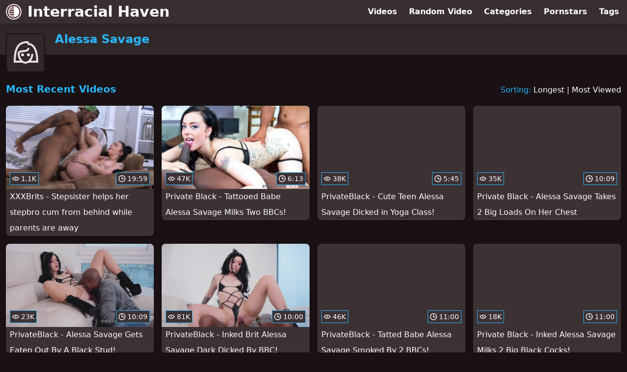

--- FILE ---
content_type: text/html; charset=utf-8
request_url: https://www.interracialhaven.com/pornstar/alessa-savage
body_size: 6745
content:
<!DOCTYPE html>
<html lang="en">
  <head>
    <title>Most Recent Alessa Savage Interracial Videos - Interracial Haven</title>

    <meta charset="utf-8">
<meta name="viewport" content="width=device-width, initial-scale=1.0">

<link rel="preconnect" href="https://di.phncdn.com"><link rel="preconnect" href="https://ei.phncdn.com">
<link rel="dns-prefetch" href="https://di.phncdn.com"><link rel="dns-prefetch" href="https://ei.phncdn.com">

<link rel="canonical" href="https://www.interracialhaven.com/pornstar/alessa-savage">





<meta name="description" content="Discover and Watch Alessa Savage Interracial Videos at Interracial Haven">
<meta name="theme-color" content="#2ab6fc">
    <link rel="apple-touch-icon" sizes="180x180" href="/apple-touch-icon.png">
<link rel="apple-touch-icon" sizes="192x192" href="/images/logo/192x192-adeb5d2611f890ff531a80570dcd7b87.png?vsn=d">
<link rel="icon" href="/favicon.ico" type="image/x-icon">
<link rel="manifest" href="/manifest.json" crossorigin="use-credentials">
<link rel="stylesheet" href="/css/app-0c0bf43dfdb755a3b962c41eb107f351.css?vsn=d">
<script src="/js/app-551b55ef96bd022845fe1d5eddd09b41.js?vsn=d" defer>
</script>
    
    <script type="application/ld+json">
  {"@context":"http://schema.org","@type":"WebSite","url":"https://www.interracialhaven.com/"}
</script>


  <script type="application/ld+json">
    {"@context":"https://schema.org/","@type":"WebPage","name":"Most Recent Alessa Savage Interracial Videos - Interracial Haven","speakable":{"@type":"SpeakableSpecification","xpath":["/html/head/title","/html/head/meta[@name='description']/@content"]},"url":"https://www.interracialhaven.com/pornstar/alessa-savage"}
  </script>

  <script type="application/ld+json">
    {"@context":"https://schema.org","@type":"BreadcrumbList","itemListElement":[{"@type":"ListItem","item":"https://www.interracialhaven.com/pornstars","name":"Pornstars","position":1},{"@type":"ListItem","name":"Alessa Savage","position":2}]}
  </script>

  
  
  

    
  </head>
  <body>
    <svg style="display: none">
  <symbol id="icon-clock" viewBox="0 0 20 20">
  <path fill="currentColor" fill-rule="evenodd" d="M18 10c0-4.411-3.589-8-8-8s-8 3.589-8 8 3.589 8 8 8 8-3.589 8-8m2 0c0 5.523-4.477 10-10 10S0 15.523 0 10 4.477 0 10 0s10 4.477 10 10m-4 1a1 1 0 0 1-1 1h-4a2 2 0 0 1-2-2V5a1 1 0 0 1 2 0v4c0 .55.45 1 1 1h3a1 1 0 0 1 1 1"/>
</symbol>
<symbol id="icon-eye" viewBox="0 -4 20 20">
  <path fill="currentColor" fill-rule="evenodd" d="M12 6c0 1.148-.895 2.077-2 2.077S8 7.147 8 6c0-1.148.895-2.077 2-2.077s2 .93 2 2.077m-2 3.923C7.011 9.924 4.195 8.447 2.399 6 4.195 3.554 7.011 2.076 10 2.076s5.805 1.478 7.601 3.925C15.805 8.447 12.989 9.924 10 9.924M10 0C5.724 0 1.999 2.417 0 6c1.999 3.584 5.724 6 10 6s8.001-2.416 10-6c-1.999-3.583-5.724-6-10-6"/>
</symbol>
<symbol id="icon-user-female" viewBox="0 0 32 32">
  <circle cx="13" cy="18" r="1" fill="currentColor" stroke="currentColor"/>
  <circle cx="19" cy="18" r="1" fill="currentColor" stroke="currentColor"/>
  <path fill="none" stroke="currentColor" stroke-miterlimit="10" stroke-width="2" d="M19.077 25H28c0-15.992-6.203-18-8.75-18l-1.125-2C11.727 5 5 7.01 5 25h8.025"/>
  <path fill="none" stroke="currentColor" stroke-miterlimit="10" stroke-width="2" d="M19 11c0 5.409-10 1.091-10 6 0 3.909 2.855 9 7 9s7-5.071 7-9"/>
</symbol>
<symbol id="icon-user-male" viewBox="0 0 32 32">
  <path fill="none" stroke="currentColor" stroke-miterlimit="10" stroke-width="2" d="M8.007 15.273A1.993 1.993 0 0 0 7 17c0 1.049.811 1.9 1.838 1.984.759 2.469 1.872 5.226 2.636 6.034 2.499 2.644 6.552 2.644 9.051 0 .764-.808 1.877-3.565 2.636-6.034A1.994 1.994 0 0 0 25 17c0-.741-.401-1.381-1-1.727V14c0-5.342-2.453-7-5-7l-1-2C10.978 5 8 8.261 8 14l.007 1.273z"/>
  <circle cx="13" cy="17" r="1" fill="currentColor" stroke="currentColor"/>
  <circle cx="19" cy="17" r="1" fill="currentColor" stroke="currentColor"/>
  <path fill="none" stroke="currentColor" stroke-miterlimit="10" stroke-width="2" d="M19 7c2.966 5.924-6.958.783-7 6"/>
</symbol>
<symbol id="icon-user-neutral" viewBox="0 0 32 32">
  <circle cx="16" cy="12" r="6" fill="none" stroke="currentColor" stroke-miterlimit="10" stroke-width="2"/>
  <path fill="none" stroke="currentColor" stroke-miterlimit="10" stroke-width="2" d="M7 27c0-4.971 4.029-9 9-9s9 4.029 9 9"/>
</symbol>

</svg>

<header>
  <div class="bg-surface-container-highest/95 fixed flex justify-center shadow-lg top-0 w-full z-10">
  <div class="flex flex-col justify-between w-full md:flex-row md:mx-auto md:max-w-grid-3 lg:max-w-grid-4 2xl:max-w-grid-5">
    <input type="checkbox" id="header-mainnav-state" name="header-mainnav-state" class="peer" style="display: none">

    <div class="flex group/wrapper h-[48px] max-w-grid-1 mx-auto w-full xs:max-w-grid-2 md:max-w-none md:mx-0 md:w-auto">
      <a class="flex font-bold group/title items-center leading-10 pl-3 text-xl xs:text-2xl md:!text-3xl hover:text-highlight-secondary" href="/">
        <svg class="inline-block fill-on-surface h-8 mr-3 stroke-highlight-secondary w-8 group-hover/title:fill-highlight-secondary" version="1.1" xmlns="http://www.w3.org/2000/svg" xmlns:xlink="http://www.w3.org/1999/xlink" preserveAspectRatio="xMidYMid meet" viewBox="0 0 640 640">
  <path fill-opacity="1" opacity="1" stroke-width="4" stroke-opacity="1" d="M544.84 95.16C602.39 152.72 638 232.22 638 320C638 407.83 602.39 487.33 544.84 544.84C487.28 602.39 407.78 638 320 638C232.22 638 152.67 602.39 95.16 544.84C37.61 487.33 2 407.83 2 320C2 232.17 37.61 152.67 95.16 95.16C152.72 37.66 232.17 2 320 2C407.83 2 487.33 37.61 544.84 95.16ZM331.9 455.24L331.9 410.47C220.91 410.47 159.25 410.47 146.92 410.47C155.46 426.83 166.28 441.84 178.91 455.24C199.31 455.24 250.31 455.24 331.9 455.24ZM213.33 484.69C247.23 507.78 288.27 521.29 331.85 521.29C331.85 518.85 331.85 506.65 331.85 484.69C260.74 484.69 221.23 484.69 213.33 484.69ZM331.9 381.02L331.9 336.25C207.93 336.25 139.06 336.25 125.29 336.25C126.58 351.78 129.69 366.74 134.45 381.02C160.78 381.02 226.59 381.02 331.9 381.02ZM331.9 306.8L331.9 262.13C212.75 262.13 146.55 262.13 133.31 262.13C128.91 276.47 126.12 291.43 125.08 306.8C152.66 306.8 221.6 306.8 331.9 306.8ZM331.85 232.48L331.85 187.81C237.85 187.81 185.63 187.81 175.18 187.81C163.33 201.32 153.18 216.33 145.16 232.48C170.05 232.48 232.28 232.48 331.85 232.48ZM196.97 124.51C233.15 101.12 274.19 89.42 320 89.42C351.78 89.42 381.28 95.06 408.51 106.29C412.96 108.16 417.3 110.12 421.6 112.24C530.4 166.18 579.2 298.62 533.71 408.45C531.84 412.91 529.88 417.25 527.76 421.55C489.09 499.6 407.78 550.48 320.05 550.48C288.27 550.48 258.77 544.84 231.55 533.6C227.09 531.74 222.75 529.77 218.45 527.65C140.4 489.04 89.42 407.73 89.42 320C89.42 289.51 94.65 259.7 106.29 231.49C108.16 227.04 110.12 222.7 112.24 218.4C127.36 188.02 150.03 160.95 176.42 139.47C183.1 134.03 189.98 129.01 196.97 124.51ZM331.9 158.41C331.9 133.2 331.9 119.19 331.9 116.38C285.53 116.38 242.05 132.07 207.01 158.41C223.66 158.41 265.3 158.41 331.9 158.41ZM320 40.04C242.67 40.04 172.7 71.36 122.03 122.03C71.41 172.7 40.04 242.67 40.04 320C40.04 397.33 71.36 467.3 122.03 517.97C172.7 568.64 242.67 599.96 320 599.96C397.33 599.96 467.3 568.64 517.97 517.97C568.64 467.3 599.96 397.33 599.96 320C599.96 242.67 568.59 172.7 517.97 122.03C467.3 71.41 397.33 40.04 320 40.04Z"></path>
</svg>
        Interracial Haven
      </a>

      <label class="font-bold leading-relaxed ml-auto px-3 text-3xl md:hidden peer-checked:group-[]/wrapper:text-highlight-secondary" for="header-mainnav-state">
        ☰
      </label>
    </div>

    <nav class="bg-surface-container-highest/95 border-surface-container-high border-t-2 flex-wrap hidden max-w-grid-1 mx-auto shadow-lg w-full px-1 xs:max-w-grid-2 md:bg-inherit md:border-t-0 md:flex md:mx-0 md:max-w-none md:shadow-none md:w-auto peer-checked:flex">
      <div class="group">
        <a class="block font-bold leading-8 px-2 md:leading-12 lg:px-3 group-hover:text-highlight-secondary" href="/videos">
          Videos
        </a>
      </div>

      <div class="group">
        <span class="block font-bold leading-8 px-2 md:leading-12 lg:px-3 group-hover:text-highlight-secondary" data-href="L3ZpZGVvL3JhbmRvbQ==">
          Random Video
        </span>
      </div>

      <div class="basis-full w-0 sm:hidden"></div>

      <div class="group" data-flyout="categories">
        <a class="block font-bold leading-8 px-2 md:leading-12 lg:px-3 group-hover:text-highlight-secondary" href="/categories">
          Categories
        </a>
        
      </div>

      <div class="group" data-flyout="pornstars">
        <a class="block font-bold leading-8 px-2 md:leading-12 lg:px-3 group-hover:text-highlight-secondary" href="/pornstars">
          Pornstars
        </a>
        
      </div>

      <div class="group" data-flyout="tags">
        <a class="block font-bold leading-8 px-2 md:leading-12 lg:px-3 group-hover:text-highlight-secondary" href="/tags">
          Tags
        </a>
        
      </div>
    </nav>
  </div>
</div>
  <div class="bg-surface-container-high min-h-16 pt-4 md:mb-10">
  <div class="max-w-grid mx-auto pl-20 relative md:pl-28">
    <div class="absolute bg-surface-container-high border-2 border-background h-12 left-3 p-1.5 rounded-lg w-12 -top-2 md:h-20 md:top-1 md:w-20">
      <svg class="h-full w-full">
  <use href="#icon-user-female"></use>
</svg>
    </div>
    <a href="/pornstar/alessa-savage">
      <h1 class="font-bold text-2xl text-highlight-primary">Alessa Savage</h1>
    </a>
  </div>
</div>
</header>

<main>
  <section class="align-center flex flex-wrap justify-between">
  <h2 class="font-bold text-highlight-primary text-xl w-full lg:w-auto">Most Recent Videos</h2>

  <div class="mt-3 lg:mt-auto">
    <span class="text-highlight-primary">Sorting:</span>
    <a href="/pornstar/alessa-savage?sort=longest">Longest</a> | <a href="/pornstar/alessa-savage?sort=most_viewed">Most Viewed</a>
  </div>

  <div class="flex flex-wrap grow justify-center mt-3 -mx-2 w-full">
    <div class="max-w-grid-1 p-2 w-grid">
      <a class="bg-surface-container-highest block rounded-lg shadow-md hover:bg-highlight-primary hover:text-inverse-on-surface" href="/video/pornhub/64b58bea9d30a/xxxbrits-stepsister-helps-her-stepbro-cum-from-behind-while-parents-are-away" title="XXXBrits - Stepsister helps her stepbro cum from behind while parents are away">
  <div class="overflow-hidden pt-[56.25%] relative rounded-t-lg w-full">
    <img class="absolute contain-intrinsic-320-180 content-auto left-0 top-0 w-full hover:scale-105" src="data:image/svg+xml,%3Csvg%20xmlns='http://www.w3.org/2000/svg'%20viewBox='0%200%2016%209'%3E%3C/svg%3E" data-lazy-src="https://di.phncdn.com/videos/202307/17/435671341/original/(m=eaAaGwObaaamqv)(mh=yvsT2DMHZ9KDyZqU)12.jpg" alt="XXXBrits - Stepsister helps her stepbro cum from behind while parents are away">

    <div class="absolute bg-surface-container-highest bg-opacity-70 border border-highlight-primary bottom-2 font-sans leading-4 left-2 p-1 text-nowrap text-on-surface text-sm">
      <svg class="h-3.5 inline-block -mt-0.5 w-3.5">
  <use href="#icon-eye"></use>
</svg>
      1.1K
    </div>

    <div class="absolute bg-surface-container-highest bg-opacity-70 border border-highlight-primary bottom-2 font-sans leading-4 p-1 right-2 text-nowrap text-on-surface text-sm">
      <svg class="h-3.5 inline-block -mt-0.5 w-3.5">
  <use href="#icon-clock"></use>
</svg>
      19:59
    </div>
  </div>

  <div class="leading-loose overflow-hidden px-2 text-ellipsis text-nowrap">
    XXXBrits - Stepsister helps her stepbro cum from behind while parents are away
  </div>
</a>
    </div><div class="max-w-grid-1 p-2 w-grid">
      <a class="bg-surface-container-highest block rounded-lg shadow-md hover:bg-highlight-primary hover:text-inverse-on-surface" href="/video/pornhub/ph635c27bd9948d/private-black-tattooed-babe-alessa-savage-milks-two-bbcs" title="Private Black - Tattooed Babe Alessa Savage Milks Two BBCs!">
  <div class="overflow-hidden pt-[56.25%] relative rounded-t-lg w-full">
    <img class="absolute contain-intrinsic-320-180 content-auto left-0 top-0 w-full hover:scale-105" src="data:image/svg+xml,%3Csvg%20xmlns='http://www.w3.org/2000/svg'%20viewBox='0%200%2016%209'%3E%3C/svg%3E" data-lazy-src="https://di.phncdn.com/videos/202210/28/418438881/original/(m=eaAaGwObaaamqv)(mh=BUvkFmKZYEiZLrUg)16.jpg" alt="Private Black - Tattooed Babe Alessa Savage Milks Two BBCs!">

    <div class="absolute bg-surface-container-highest bg-opacity-70 border border-highlight-primary bottom-2 font-sans leading-4 left-2 p-1 text-nowrap text-on-surface text-sm">
      <svg class="h-3.5 inline-block -mt-0.5 w-3.5">
  <use href="#icon-eye"></use>
</svg>
      47K
    </div>

    <div class="absolute bg-surface-container-highest bg-opacity-70 border border-highlight-primary bottom-2 font-sans leading-4 p-1 right-2 text-nowrap text-on-surface text-sm">
      <svg class="h-3.5 inline-block -mt-0.5 w-3.5">
  <use href="#icon-clock"></use>
</svg>
      6:13
    </div>
  </div>

  <div class="leading-loose overflow-hidden px-2 text-ellipsis text-nowrap">
    Private Black - Tattooed Babe Alessa Savage Milks Two BBCs!
  </div>
</a>
    </div><div class="max-w-grid-1 p-2 w-grid">
      <a class="bg-surface-container-highest block rounded-lg shadow-md hover:bg-highlight-primary hover:text-inverse-on-surface" href="/video/pornhub/ph62c65b7e5ea5e/privateblack-cute-teen-alessa-savage-dicked-in-yoga-class" title="PrivateBlack - Cute Teen Alessa Savage Dicked in Yoga Class!">
  <div class="overflow-hidden pt-[56.25%] relative rounded-t-lg w-full">
    <img class="absolute contain-intrinsic-320-180 content-auto left-0 top-0 w-full hover:scale-105" src="data:image/svg+xml,%3Csvg%20xmlns='http://www.w3.org/2000/svg'%20viewBox='0%200%2016%209'%3E%3C/svg%3E" data-lazy-src="https://ei.phncdn.com/videos/202207/07/411284101/original/(m=eaAaGwObaaamqv)(mh=NfMmknCB5094Wh3J)16.jpg" alt="PrivateBlack - Cute Teen Alessa Savage Dicked in Yoga Class!">

    <div class="absolute bg-surface-container-highest bg-opacity-70 border border-highlight-primary bottom-2 font-sans leading-4 left-2 p-1 text-nowrap text-on-surface text-sm">
      <svg class="h-3.5 inline-block -mt-0.5 w-3.5">
  <use href="#icon-eye"></use>
</svg>
      38K
    </div>

    <div class="absolute bg-surface-container-highest bg-opacity-70 border border-highlight-primary bottom-2 font-sans leading-4 p-1 right-2 text-nowrap text-on-surface text-sm">
      <svg class="h-3.5 inline-block -mt-0.5 w-3.5">
  <use href="#icon-clock"></use>
</svg>
      5:45
    </div>
  </div>

  <div class="leading-loose overflow-hidden px-2 text-ellipsis text-nowrap">
    PrivateBlack - Cute Teen Alessa Savage Dicked in Yoga Class!
  </div>
</a>
    </div><div class="max-w-grid-1 p-2 w-grid">
      <a class="bg-surface-container-highest block rounded-lg shadow-md hover:bg-highlight-primary hover:text-inverse-on-surface" href="/video/pornhub/ph60d641b3f2bbb/private-black-alessa-savage-takes-2-big-loads-on-her-chest" title="Private Black - Alessa Savage Takes 2 Big Loads On Her Chest">
  <div class="overflow-hidden pt-[56.25%] relative rounded-t-lg w-full">
    <img class="absolute contain-intrinsic-320-180 content-auto left-0 top-0 w-full hover:scale-105" src="data:image/svg+xml,%3Csvg%20xmlns='http://www.w3.org/2000/svg'%20viewBox='0%200%2016%209'%3E%3C/svg%3E" data-lazy-src="https://ei.phncdn.com/videos/202106/25/390201571/original/(m=eaAaGwObaaamqv)(mh=8wBPw01CHgQq1lP9)14.jpg" alt="Private Black - Alessa Savage Takes 2 Big Loads On Her Chest">

    <div class="absolute bg-surface-container-highest bg-opacity-70 border border-highlight-primary bottom-2 font-sans leading-4 left-2 p-1 text-nowrap text-on-surface text-sm">
      <svg class="h-3.5 inline-block -mt-0.5 w-3.5">
  <use href="#icon-eye"></use>
</svg>
      35K
    </div>

    <div class="absolute bg-surface-container-highest bg-opacity-70 border border-highlight-primary bottom-2 font-sans leading-4 p-1 right-2 text-nowrap text-on-surface text-sm">
      <svg class="h-3.5 inline-block -mt-0.5 w-3.5">
  <use href="#icon-clock"></use>
</svg>
      10:09
    </div>
  </div>

  <div class="leading-loose overflow-hidden px-2 text-ellipsis text-nowrap">
    Private Black - Alessa Savage Takes 2 Big Loads On Her Chest
  </div>
</a>
    </div><div class="max-w-grid-1 p-2 w-grid">
      <a class="bg-surface-container-highest block rounded-lg shadow-md hover:bg-highlight-primary hover:text-inverse-on-surface" href="/video/pornhub/ph6079e3fd06076/privateblack-alessa-savage-gets-eaten-out-by-a-black-stud" title="PrivateBlack - Alessa Savage Gets Eaten Out By A Black Stud!">
  <div class="overflow-hidden pt-[56.25%] relative rounded-t-lg w-full">
    <img class="absolute contain-intrinsic-320-180 content-auto left-0 top-0 w-full hover:scale-105" src="data:image/svg+xml,%3Csvg%20xmlns='http://www.w3.org/2000/svg'%20viewBox='0%200%2016%209'%3E%3C/svg%3E" data-lazy-src="https://ei.phncdn.com/videos/202104/16/386705601/original/(m=eaAaGwObaaamqv)(mh=mbJZyniO3FKLXrdw)9.jpg" alt="PrivateBlack - Alessa Savage Gets Eaten Out By A Black Stud!">

    <div class="absolute bg-surface-container-highest bg-opacity-70 border border-highlight-primary bottom-2 font-sans leading-4 left-2 p-1 text-nowrap text-on-surface text-sm">
      <svg class="h-3.5 inline-block -mt-0.5 w-3.5">
  <use href="#icon-eye"></use>
</svg>
      23K
    </div>

    <div class="absolute bg-surface-container-highest bg-opacity-70 border border-highlight-primary bottom-2 font-sans leading-4 p-1 right-2 text-nowrap text-on-surface text-sm">
      <svg class="h-3.5 inline-block -mt-0.5 w-3.5">
  <use href="#icon-clock"></use>
</svg>
      10:09
    </div>
  </div>

  <div class="leading-loose overflow-hidden px-2 text-ellipsis text-nowrap">
    PrivateBlack - Alessa Savage Gets Eaten Out By A Black Stud!
  </div>
</a>
    </div><div class="max-w-grid-1 p-2 w-grid">
      <a class="bg-surface-container-highest block rounded-lg shadow-md hover:bg-highlight-primary hover:text-inverse-on-surface" href="/video/pornhub/ph5ea784ed88e17/privateblack-inked-brit-alessa-savage-dark-dicked-by-bbc" title="PrivateBlack - Inked Brit Alessa Savage Dark Dicked By BBC!">
  <div class="overflow-hidden pt-[56.25%] relative rounded-t-lg w-full">
    <img class="absolute contain-intrinsic-320-180 content-auto left-0 top-0 w-full hover:scale-105" src="data:image/svg+xml,%3Csvg%20xmlns='http://www.w3.org/2000/svg'%20viewBox='0%200%2016%209'%3E%3C/svg%3E" data-lazy-src="https://ei.phncdn.com/videos/202004/28/308089981/original/(m=eaAaGwObaaamqv)(mh=Aj9XHmC02MNrHHC9)12.jpg" alt="PrivateBlack - Inked Brit Alessa Savage Dark Dicked By BBC!">

    <div class="absolute bg-surface-container-highest bg-opacity-70 border border-highlight-primary bottom-2 font-sans leading-4 left-2 p-1 text-nowrap text-on-surface text-sm">
      <svg class="h-3.5 inline-block -mt-0.5 w-3.5">
  <use href="#icon-eye"></use>
</svg>
      81K
    </div>

    <div class="absolute bg-surface-container-highest bg-opacity-70 border border-highlight-primary bottom-2 font-sans leading-4 p-1 right-2 text-nowrap text-on-surface text-sm">
      <svg class="h-3.5 inline-block -mt-0.5 w-3.5">
  <use href="#icon-clock"></use>
</svg>
      10:00
    </div>
  </div>

  <div class="leading-loose overflow-hidden px-2 text-ellipsis text-nowrap">
    PrivateBlack - Inked Brit Alessa Savage Dark Dicked By BBC!
  </div>
</a>
    </div><div class="max-w-grid-1 p-2 w-grid">
      <a class="bg-surface-container-highest block rounded-lg shadow-md hover:bg-highlight-primary hover:text-inverse-on-surface" href="/video/pornhub/ph5f3ef23d45c59/privateblack-tatted-babe-alessa-savage-smoked-by-2-bbcs" title="PrivateBlack - Tatted Babe Alessa Savage Smoked By 2 BBCs!">
  <div class="overflow-hidden pt-[56.25%] relative rounded-t-lg w-full">
    <img class="absolute contain-intrinsic-320-180 content-auto left-0 top-0 w-full hover:scale-105" src="data:image/svg+xml,%3Csvg%20xmlns='http://www.w3.org/2000/svg'%20viewBox='0%200%2016%209'%3E%3C/svg%3E" data-lazy-src="https://ei.phncdn.com/videos/202008/20/344333661/original/(m=eaAaGwObaaamqv)(mh=OWRMUggm_asg7VyT)9.jpg" alt="PrivateBlack - Tatted Babe Alessa Savage Smoked By 2 BBCs!">

    <div class="absolute bg-surface-container-highest bg-opacity-70 border border-highlight-primary bottom-2 font-sans leading-4 left-2 p-1 text-nowrap text-on-surface text-sm">
      <svg class="h-3.5 inline-block -mt-0.5 w-3.5">
  <use href="#icon-eye"></use>
</svg>
      46K
    </div>

    <div class="absolute bg-surface-container-highest bg-opacity-70 border border-highlight-primary bottom-2 font-sans leading-4 p-1 right-2 text-nowrap text-on-surface text-sm">
      <svg class="h-3.5 inline-block -mt-0.5 w-3.5">
  <use href="#icon-clock"></use>
</svg>
      11:00
    </div>
  </div>

  <div class="leading-loose overflow-hidden px-2 text-ellipsis text-nowrap">
    PrivateBlack - Tatted Babe Alessa Savage Smoked By 2 BBCs!
  </div>
</a>
    </div><div class="max-w-grid-1 p-2 w-grid">
      <a class="bg-surface-container-highest block rounded-lg shadow-md hover:bg-highlight-primary hover:text-inverse-on-surface" href="/video/pornhub/ph5ef516c508390/private-black-inked-alessa-savage-milks-2-big-black-cocks" title="Private Black - Inked Alessa Savage Milks 2 Big Black Cocks!">
  <div class="overflow-hidden pt-[56.25%] relative rounded-t-lg w-full">
    <img class="absolute contain-intrinsic-320-180 content-auto left-0 top-0 w-full hover:scale-105" src="data:image/svg+xml,%3Csvg%20xmlns='http://www.w3.org/2000/svg'%20viewBox='0%200%2016%209'%3E%3C/svg%3E" data-lazy-src="https://ei.phncdn.com/videos/202006/25/327020722/original/(m=eaAaGwObaaamqv)(mh=8AEYAvyzeb7qNpN_)11.jpg" alt="Private Black - Inked Alessa Savage Milks 2 Big Black Cocks!">

    <div class="absolute bg-surface-container-highest bg-opacity-70 border border-highlight-primary bottom-2 font-sans leading-4 left-2 p-1 text-nowrap text-on-surface text-sm">
      <svg class="h-3.5 inline-block -mt-0.5 w-3.5">
  <use href="#icon-eye"></use>
</svg>
      18K
    </div>

    <div class="absolute bg-surface-container-highest bg-opacity-70 border border-highlight-primary bottom-2 font-sans leading-4 p-1 right-2 text-nowrap text-on-surface text-sm">
      <svg class="h-3.5 inline-block -mt-0.5 w-3.5">
  <use href="#icon-clock"></use>
</svg>
      11:00
    </div>
  </div>

  <div class="leading-loose overflow-hidden px-2 text-ellipsis text-nowrap">
    Private Black - Inked Alessa Savage Milks 2 Big Black Cocks!
  </div>
</a>
    </div><div class="max-w-grid-1 p-2 w-grid">
      <a class="bg-surface-container-highest block rounded-lg shadow-md hover:bg-highlight-primary hover:text-inverse-on-surface" href="/video/pornhub/ph5d5c33857f585/private-black-tattooed-babe-alessa-savage-plowed-by-2-bbcs" title="Private Black - Tattooed Babe Alessa Savage Plowed By 2 BBCs">
  <div class="overflow-hidden pt-[56.25%] relative rounded-t-lg w-full">
    <img class="absolute contain-intrinsic-320-180 content-auto left-0 top-0 w-full hover:scale-105" src="data:image/svg+xml,%3Csvg%20xmlns='http://www.w3.org/2000/svg'%20viewBox='0%200%2016%209'%3E%3C/svg%3E" data-lazy-src="https://ei.phncdn.com/videos/201908/20/242989391/original/(m=eaAaGwObaaamqv)(mh=gP1mga1ntMMXXUiy)10.jpg" alt="Private Black - Tattooed Babe Alessa Savage Plowed By 2 BBCs">

    <div class="absolute bg-surface-container-highest bg-opacity-70 border border-highlight-primary bottom-2 font-sans leading-4 left-2 p-1 text-nowrap text-on-surface text-sm">
      <svg class="h-3.5 inline-block -mt-0.5 w-3.5">
  <use href="#icon-eye"></use>
</svg>
      12K
    </div>

    <div class="absolute bg-surface-container-highest bg-opacity-70 border border-highlight-primary bottom-2 font-sans leading-4 p-1 right-2 text-nowrap text-on-surface text-sm">
      <svg class="h-3.5 inline-block -mt-0.5 w-3.5">
  <use href="#icon-clock"></use>
</svg>
      10:24
    </div>
  </div>

  <div class="leading-loose overflow-hidden px-2 text-ellipsis text-nowrap">
    Private Black - Tattooed Babe Alessa Savage Plowed By 2 BBCs
  </div>
</a>
    </div><div class="max-w-grid-1 p-2 w-grid">
      <a class="bg-surface-container-highest block rounded-lg shadow-md hover:bg-highlight-primary hover:text-inverse-on-surface" href="/video/pornhub/ph5d489d8cc8815/private-black-inked-beauty-alessa-savage-wrecked-by-2-bbcs" title="Private Black - Inked Beauty Alessa Savage Wrecked By 2 BBCs">
  <div class="overflow-hidden pt-[56.25%] relative rounded-t-lg w-full">
    <img class="absolute contain-intrinsic-320-180 content-auto left-0 top-0 w-full hover:scale-105" src="data:image/svg+xml,%3Csvg%20xmlns='http://www.w3.org/2000/svg'%20viewBox='0%200%2016%209'%3E%3C/svg%3E" data-lazy-src="https://ei.phncdn.com/videos/201908/05/239856271/original/(m=eaAaGwObaaamqv)(mh=J0-ze4nwYtCZchNl)15.jpg" alt="Private Black - Inked Beauty Alessa Savage Wrecked By 2 BBCs">

    <div class="absolute bg-surface-container-highest bg-opacity-70 border border-highlight-primary bottom-2 font-sans leading-4 left-2 p-1 text-nowrap text-on-surface text-sm">
      <svg class="h-3.5 inline-block -mt-0.5 w-3.5">
  <use href="#icon-eye"></use>
</svg>
      45K
    </div>

    <div class="absolute bg-surface-container-highest bg-opacity-70 border border-highlight-primary bottom-2 font-sans leading-4 p-1 right-2 text-nowrap text-on-surface text-sm">
      <svg class="h-3.5 inline-block -mt-0.5 w-3.5">
  <use href="#icon-clock"></use>
</svg>
      10:24
    </div>
  </div>

  <div class="leading-loose overflow-hidden px-2 text-ellipsis text-nowrap">
    Private Black - Inked Beauty Alessa Savage Wrecked By 2 BBCs
  </div>
</a>
    </div><div class="max-w-grid-1 p-2 w-grid">
      <a class="bg-surface-container-highest block rounded-lg shadow-md hover:bg-highlight-primary hover:text-inverse-on-surface" href="/video/pornhub/ph5cdf22170dddb/privateblack-sexy-hot-alessa-savage-fucks-black-cock-on-cam" title="PrivateBlack- Sexy Hot Alessa Savage Fucks Black Cock On Cam">
  <div class="overflow-hidden pt-[56.25%] relative rounded-t-lg w-full">
    <img class="absolute contain-intrinsic-320-180 content-auto left-0 top-0 w-full hover:scale-105" src="data:image/svg+xml,%3Csvg%20xmlns='http://www.w3.org/2000/svg'%20viewBox='0%200%2016%209'%3E%3C/svg%3E" data-lazy-src="https://ei.phncdn.com/videos/201905/17/224205881/original/(m=eaAaGwObaaamqv)(mh=5wg1bCwQf55wmQGL)12.jpg" alt="PrivateBlack- Sexy Hot Alessa Savage Fucks Black Cock On Cam">

    <div class="absolute bg-surface-container-highest bg-opacity-70 border border-highlight-primary bottom-2 font-sans leading-4 left-2 p-1 text-nowrap text-on-surface text-sm">
      <svg class="h-3.5 inline-block -mt-0.5 w-3.5">
  <use href="#icon-eye"></use>
</svg>
      11K
    </div>

    <div class="absolute bg-surface-container-highest bg-opacity-70 border border-highlight-primary bottom-2 font-sans leading-4 p-1 right-2 text-nowrap text-on-surface text-sm">
      <svg class="h-3.5 inline-block -mt-0.5 w-3.5">
  <use href="#icon-clock"></use>
</svg>
      11:04
    </div>
  </div>

  <div class="leading-loose overflow-hidden px-2 text-ellipsis text-nowrap">
    PrivateBlack- Sexy Hot Alessa Savage Fucks Black Cock On Cam
  </div>
</a>
    </div><div class="max-w-grid-1 p-2 w-grid">
      <a class="bg-surface-container-highest block rounded-lg shadow-md hover:bg-highlight-primary hover:text-inverse-on-surface" href="/video/pornhub/ph5cccb02b1559b/private-com-cammer-alessa-savage-bangs-bbc-on-webcam" title="Private.com - Cammer Alessa Savage Bangs BBC On Webcam!">
  <div class="overflow-hidden pt-[56.25%] relative rounded-t-lg w-full">
    <img class="absolute contain-intrinsic-320-180 content-auto left-0 top-0 w-full hover:scale-105" src="data:image/svg+xml,%3Csvg%20xmlns='http://www.w3.org/2000/svg'%20viewBox='0%200%2016%209'%3E%3C/svg%3E" data-lazy-src="https://ei.phncdn.com/videos/201905/03/221671261/original/(m=eaAaGwObaaamqv)(mh=3lH5rw5P-ATpqA2_)16.jpg" alt="Private.com - Cammer Alessa Savage Bangs BBC On Webcam!">

    <div class="absolute bg-surface-container-highest bg-opacity-70 border border-highlight-primary bottom-2 font-sans leading-4 left-2 p-1 text-nowrap text-on-surface text-sm">
      <svg class="h-3.5 inline-block -mt-0.5 w-3.5">
  <use href="#icon-eye"></use>
</svg>
      105K
    </div>

    <div class="absolute bg-surface-container-highest bg-opacity-70 border border-highlight-primary bottom-2 font-sans leading-4 p-1 right-2 text-nowrap text-on-surface text-sm">
      <svg class="h-3.5 inline-block -mt-0.5 w-3.5">
  <use href="#icon-clock"></use>
</svg>
      11:00
    </div>
  </div>

  <div class="leading-loose overflow-hidden px-2 text-ellipsis text-nowrap">
    Private.com - Cammer Alessa Savage Bangs BBC On Webcam!
  </div>
</a>
    </div><div class="max-w-grid-1 p-2 w-grid">
      <a class="bg-surface-container-highest block rounded-lg shadow-md hover:bg-highlight-primary hover:text-inverse-on-surface" href="/video/pornhub/ph5c411748068cd/privateblack-inked-alessa-savage-fucked-by-big-black-cocks" title="PrivateBlack - Inked Alessa Savage Fucked By Big Black Cocks">
  <div class="overflow-hidden pt-[56.25%] relative rounded-t-lg w-full">
    <img class="absolute contain-intrinsic-320-180 content-auto left-0 top-0 w-full hover:scale-105" src="data:image/svg+xml,%3Csvg%20xmlns='http://www.w3.org/2000/svg'%20viewBox='0%200%2016%209'%3E%3C/svg%3E" data-lazy-src="https://ei.phncdn.com/videos/201901/18/202372881/original/(m=eaAaGwObaaamqv)(mh=T_24mI2QR4EGh6Ml)13.jpg" alt="PrivateBlack - Inked Alessa Savage Fucked By Big Black Cocks">

    <div class="absolute bg-surface-container-highest bg-opacity-70 border border-highlight-primary bottom-2 font-sans leading-4 left-2 p-1 text-nowrap text-on-surface text-sm">
      <svg class="h-3.5 inline-block -mt-0.5 w-3.5">
  <use href="#icon-eye"></use>
</svg>
      107K
    </div>

    <div class="absolute bg-surface-container-highest bg-opacity-70 border border-highlight-primary bottom-2 font-sans leading-4 p-1 right-2 text-nowrap text-on-surface text-sm">
      <svg class="h-3.5 inline-block -mt-0.5 w-3.5">
  <use href="#icon-clock"></use>
</svg>
      11:00
    </div>
  </div>

  <div class="leading-loose overflow-hidden px-2 text-ellipsis text-nowrap">
    PrivateBlack - Inked Alessa Savage Fucked By Big Black Cocks
  </div>
</a>
    </div>
  </div>
</section>

<script type="application/ld+json">
  {"@context":"https://schema.org","@type":"ItemList","itemListElement":[{"@type":"ListItem","position":1,"url":"https://www.interracialhaven.com/video/pornhub/64b58bea9d30a/xxxbrits-stepsister-helps-her-stepbro-cum-from-behind-while-parents-are-away"},{"@type":"ListItem","position":2,"url":"https://www.interracialhaven.com/video/pornhub/ph635c27bd9948d/private-black-tattooed-babe-alessa-savage-milks-two-bbcs"},{"@type":"ListItem","position":3,"url":"https://www.interracialhaven.com/video/pornhub/ph62c65b7e5ea5e/privateblack-cute-teen-alessa-savage-dicked-in-yoga-class"},{"@type":"ListItem","position":4,"url":"https://www.interracialhaven.com/video/pornhub/ph60d641b3f2bbb/private-black-alessa-savage-takes-2-big-loads-on-her-chest"},{"@type":"ListItem","position":5,"url":"https://www.interracialhaven.com/video/pornhub/ph6079e3fd06076/privateblack-alessa-savage-gets-eaten-out-by-a-black-stud"},{"@type":"ListItem","position":6,"url":"https://www.interracialhaven.com/video/pornhub/ph5ea784ed88e17/privateblack-inked-brit-alessa-savage-dark-dicked-by-bbc"},{"@type":"ListItem","position":7,"url":"https://www.interracialhaven.com/video/pornhub/ph5f3ef23d45c59/privateblack-tatted-babe-alessa-savage-smoked-by-2-bbcs"},{"@type":"ListItem","position":8,"url":"https://www.interracialhaven.com/video/pornhub/ph5ef516c508390/private-black-inked-alessa-savage-milks-2-big-black-cocks"},{"@type":"ListItem","position":9,"url":"https://www.interracialhaven.com/video/pornhub/ph5d5c33857f585/private-black-tattooed-babe-alessa-savage-plowed-by-2-bbcs"},{"@type":"ListItem","position":10,"url":"https://www.interracialhaven.com/video/pornhub/ph5d489d8cc8815/private-black-inked-beauty-alessa-savage-wrecked-by-2-bbcs"},{"@type":"ListItem","position":11,"url":"https://www.interracialhaven.com/video/pornhub/ph5cdf22170dddb/privateblack-sexy-hot-alessa-savage-fucks-black-cock-on-cam"},{"@type":"ListItem","position":12,"url":"https://www.interracialhaven.com/video/pornhub/ph5cccb02b1559b/private-com-cammer-alessa-savage-bangs-bbc-on-webcam"},{"@type":"ListItem","position":13,"url":"https://www.interracialhaven.com/video/pornhub/ph5c411748068cd/privateblack-inked-alessa-savage-fucked-by-big-black-cocks"}]}
</script>

  
</main>

<footer>
  
  <section class="bg-surface-container-high flex flex-col px-4 shadow-lg text-center">
  
  <h3 class="basis-full font-bold text-lg mx-auto mt-4">Content From Our Friends</h3>
  <div class="flex flex-wrap justify-center mx-auto my-2">
    <a class="border border-tertiary-container hover:bg-tertiary-container hover:border-tertiary-fixed hover:shadow-lg hover:text-on-tertiary-fixed m-2 px-4 py-2 rounded-full shadow-sm text-center text-on-surface text-sm transition-all" target="_blank" href="https://www.analshelter.com/pornstar/alessa-savage" rel="noopener" title="Discover and Watch Alessa Savage Anal Videos at Anal Shelter">
      Alessa Savage Anal Videos
    </a><a class="border border-tertiary-container hover:bg-tertiary-container hover:border-tertiary-fixed hover:shadow-lg hover:text-on-tertiary-fixed m-2 px-4 py-2 rounded-full shadow-sm text-center text-on-surface text-sm transition-all" target="_blank" href="https://www.babeshelter.com/pornstar/alessa-savage" rel="noopener" title="Discover and Watch Alessa Savage Babe Videos at Babe Shelter">
      Alessa Savage Babe Videos
    </a><a class="border border-tertiary-container hover:bg-tertiary-container hover:border-tertiary-fixed hover:shadow-lg hover:text-on-tertiary-fixed m-2 px-4 py-2 rounded-full shadow-sm text-center text-on-surface text-sm transition-all" target="_blank" href="https://www.fuckingbigthings.com/pornstar/alessa-savage" rel="noopener" title="Discover and Watch Alessa Savage Big Ass, Big Dick and Big Tits Videos at Fucking Big Things">
      Alessa Savage Big Ass, Big Dick and Big Tits Videos
    </a><a class="border border-tertiary-container hover:bg-tertiary-container hover:border-tertiary-fixed hover:shadow-lg hover:text-on-tertiary-fixed m-2 px-4 py-2 rounded-full shadow-sm text-center text-on-surface text-sm transition-all" target="_blank" href="https://www.blondehaven.com/pornstar/alessa-savage" rel="noopener" title="Discover and Watch Alessa Savage Blonde Videos at Blonde Haven">
      Alessa Savage Blonde Videos
    </a><a class="border border-tertiary-container hover:bg-tertiary-container hover:border-tertiary-fixed hover:shadow-lg hover:text-on-tertiary-fixed m-2 px-4 py-2 rounded-full shadow-sm text-center text-on-surface text-sm transition-all" target="_blank" href="https://www.bondagelodge.com/pornstar/alessa-savage" rel="noopener" title="Discover and Watch Alessa Savage Bondage Videos at Bondage Lodge">
      Alessa Savage Bondage Videos
    </a><a class="border border-tertiary-container hover:bg-tertiary-container hover:border-tertiary-fixed hover:shadow-lg hover:text-on-tertiary-fixed m-2 px-4 py-2 rounded-full shadow-sm text-center text-on-surface text-sm transition-all" target="_blank" href="https://www.lewdbritish.com/pornstar/alessa-savage" rel="noopener" title="Discover and Watch Alessa Savage British Videos at Lewd British">
      Alessa Savage British Videos
    </a><a class="border border-tertiary-container hover:bg-tertiary-container hover:border-tertiary-fixed hover:shadow-lg hover:text-on-tertiary-fixed m-2 px-4 py-2 rounded-full shadow-sm text-center text-on-surface text-sm transition-all" target="_blank" href="https://www.brunettehaven.com/pornstar/alessa-savage" rel="noopener" title="Discover and Watch Alessa Savage Brunette Videos at Brunette Haven">
      Alessa Savage Brunette Videos
    </a><a class="border border-tertiary-container hover:bg-tertiary-container hover:border-tertiary-fixed hover:shadow-lg hover:text-on-tertiary-fixed m-2 px-4 py-2 rounded-full shadow-sm text-center text-on-surface text-sm transition-all" target="_blank" href="https://www.plasteredfaces.com/pornstar/alessa-savage" rel="noopener" title="Discover and Watch Alessa Savage Facial Videos at Plastered Faces">
      Alessa Savage Facial Videos
    </a><a class="border border-tertiary-container hover:bg-tertiary-container hover:border-tertiary-fixed hover:shadow-lg hover:text-on-tertiary-fixed m-2 px-4 py-2 rounded-full shadow-sm text-center text-on-surface text-sm transition-all" target="_blank" href="https://www.orgasmsource.com/pornstar/alessa-savage" rel="noopener" title="Discover and Watch Alessa Savage Female Orgasm Videos at Orgasm Source">
      Alessa Savage Female Orgasm Videos
    </a><a class="border border-tertiary-container hover:bg-tertiary-container hover:border-tertiary-fixed hover:shadow-lg hover:text-on-tertiary-fixed m-2 px-4 py-2 rounded-full shadow-sm text-center text-on-surface text-sm transition-all" target="_blank" href="https://www.fetishlodge.com/pornstar/alessa-savage" rel="noopener" title="Discover and Watch Alessa Savage Fetish Videos at Fetish Lodge">
      Alessa Savage Fetish Videos
    </a><a class="border border-tertiary-container hover:bg-tertiary-container hover:border-tertiary-fixed hover:shadow-lg hover:text-on-tertiary-fixed m-2 px-4 py-2 rounded-full shadow-sm text-center text-on-surface text-sm transition-all" target="_blank" href="https://www.gothxxxtube.com/pornstar/alessa-savage" rel="noopener" title="Discover and Watch Alessa Savage Goth Videos at Goth XXX Tube">
      Alessa Savage Goth Videos
    </a><a class="border border-tertiary-container hover:bg-tertiary-container hover:border-tertiary-fixed hover:shadow-lg hover:text-on-tertiary-fixed m-2 px-4 py-2 rounded-full shadow-sm text-center text-on-surface text-sm transition-all" target="_blank" href="https://www.lesbianlodge.com/pornstar/alessa-savage" rel="noopener" title="Discover and Watch Alessa Savage Lesbian Videos at Lesbian Lodge">
      Alessa Savage Lesbian Videos
    </a><a class="border border-tertiary-container hover:bg-tertiary-container hover:border-tertiary-fixed hover:shadow-lg hover:text-on-tertiary-fixed m-2 px-4 py-2 rounded-full shadow-sm text-center text-on-surface text-sm transition-all" target="_blank" href="https://www.milflodge.com/pornstar/alessa-savage" rel="noopener" title="Discover and Watch Alessa Savage MILF Videos at MILF Lodge">
      Alessa Savage MILF Videos
    </a><a class="border border-tertiary-container hover:bg-tertiary-container hover:border-tertiary-fixed hover:shadow-lg hover:text-on-tertiary-fixed m-2 px-4 py-2 rounded-full shadow-sm text-center text-on-surface text-sm transition-all" target="_blank" href="https://www.orgyhaven.com/pornstar/alessa-savage" rel="noopener" title="Discover and Watch Alessa Savage Orgy Videos at Orgy Haven">
      Alessa Savage Orgy Videos
    </a><a class="border border-tertiary-container hover:bg-tertiary-container hover:border-tertiary-fixed hover:shadow-lg hover:text-on-tertiary-fixed m-2 px-4 py-2 rounded-full shadow-sm text-center text-on-surface text-sm transition-all" target="_blank" href="https://www.justpovthings.com/pornstar/alessa-savage" rel="noopener" title="Discover and Watch Alessa Savage POV Videos at Just POV Things">
      Alessa Savage POV Videos
    </a><a class="border border-tertiary-container hover:bg-tertiary-container hover:border-tertiary-fixed hover:shadow-lg hover:text-on-tertiary-fixed m-2 px-4 py-2 rounded-full shadow-sm text-center text-on-surface text-sm transition-all" target="_blank" href="https://www.compilationist.com/pornstar/alessa-savage" rel="noopener" title="Discover and Watch Alessa Savage Compilations at The Compilationist">
      Alessa Savage Porn Compilations
    </a><a class="border border-tertiary-container hover:bg-tertiary-container hover:border-tertiary-fixed hover:shadow-lg hover:text-on-tertiary-fixed m-2 px-4 py-2 rounded-full shadow-sm text-center text-on-surface text-sm transition-all" target="_blank" href="https://www.lewdrussians.com/pornstar/alessa-savage" rel="noopener" title="Discover and Watch Alessa Savage Russian Videos at Lewd Russians">
      Alessa Savage Russian Videos
    </a><a class="border border-tertiary-container hover:bg-tertiary-container hover:border-tertiary-fixed hover:shadow-lg hover:text-on-tertiary-fixed m-2 px-4 py-2 rounded-full shadow-sm text-center text-on-surface text-sm transition-all" target="_blank" href="https://www.smalltitdistrict.com/pornstar/alessa-savage" rel="noopener" title="Discover and Watch Alessa Savage Small Tits Videos at Small Tit District">
      Alessa Savage Small Tits Videos
    </a><a class="border border-tertiary-container hover:bg-tertiary-container hover:border-tertiary-fixed hover:shadow-lg hover:text-on-tertiary-fixed m-2 px-4 py-2 rounded-full shadow-sm text-center text-on-surface text-sm transition-all" target="_blank" href="https://www.stepdesire.com/pornstar/alessa-savage" rel="noopener" title="Discover and Watch Alessa Savage Step Fantasy Videos at Step Desire">
      Alessa Savage Step Fantasy Videos
    </a><a class="border border-tertiary-container hover:bg-tertiary-container hover:border-tertiary-fixed hover:shadow-lg hover:text-on-tertiary-fixed m-2 px-4 py-2 rounded-full shadow-sm text-center text-on-surface text-sm transition-all" target="_blank" href="https://www.threesomehaven.com/pornstar/alessa-savage" rel="noopener" title="Discover and Watch Alessa Savage Threesome Videos at Threesome Haven">
      Alessa Savage Threesome Videos
    </a>
  </div>
</section><section class="bg-surface-container-high flex flex-col px-4 shadow-lg text-center">
  
  <h3 class="basis-full font-bold text-lg mx-auto mt-4">Our Friends</h3>
  <div class="flex flex-wrap justify-center mx-auto my-2">
    <a class="border border-tertiary-container hover:bg-tertiary-container hover:border-tertiary-fixed hover:shadow-lg hover:text-on-tertiary-fixed m-2 px-4 py-2 rounded-full shadow-sm text-center text-on-surface text-sm transition-all" target="_blank" href="https://www.ahegaotube.com/" rel="noopener" title="Discover and Watch Ahegao Videos at Ahegao Tube">
      Ahegao Tube
    </a><a class="border border-tertiary-container hover:bg-tertiary-container hover:border-tertiary-fixed hover:shadow-lg hover:text-on-tertiary-fixed m-2 px-4 py-2 rounded-full shadow-sm text-center text-on-surface text-sm transition-all" target="_blank" href="https://www.bukkakecup.com/" rel="noopener" title="Discover and Watch Bukkake Videos at Bukkake Cup">
      Bukkake Cup
    </a><a class="border border-tertiary-container hover:bg-tertiary-container hover:border-tertiary-fixed hover:shadow-lg hover:text-on-tertiary-fixed m-2 px-4 py-2 rounded-full shadow-sm text-center text-on-surface text-sm transition-all" target="_blank" href="https://www.cuckoldlodge.com/" rel="noopener" title="Discover and Watch Cuckold Videos at Cuckold Lodge">
      Cuckold Lodge
    </a><a class="border border-tertiary-container hover:bg-tertiary-container hover:border-tertiary-fixed hover:shadow-lg hover:text-on-tertiary-fixed m-2 px-4 py-2 rounded-full shadow-sm text-center text-on-surface text-sm transition-all" target="_blank" href="https://www.dirtysquirters.com/" rel="noopener" title="Discover and Watch Squirting Videos at Dirty Squirters">
      Dirty Squirters
    </a><a class="border border-tertiary-container hover:bg-tertiary-container hover:border-tertiary-fixed hover:shadow-lg hover:text-on-tertiary-fixed m-2 px-4 py-2 rounded-full shadow-sm text-center text-on-surface text-sm transition-all" target="_blank" href="https://www.lewdarabs.com/" rel="noopener" title="Discover and Watch Arab Videos at Lewd Arabs">
      Lewd Arabs
    </a><a class="border border-tertiary-container hover:bg-tertiary-container hover:border-tertiary-fixed hover:shadow-lg hover:text-on-tertiary-fixed m-2 px-4 py-2 rounded-full shadow-sm text-center text-on-surface text-sm transition-all" target="_blank" href="https://www.lewdasians.com/" rel="noopener" title="Discover and Watch Asian Videos at Lewd Asians">
      Lewd Asians
    </a><a class="border border-tertiary-container hover:bg-tertiary-container hover:border-tertiary-fixed hover:shadow-lg hover:text-on-tertiary-fixed m-2 px-4 py-2 rounded-full shadow-sm text-center text-on-surface text-sm transition-all" target="_blank" href="https://www.lewditalians.com/" rel="noopener" title="Discover and Watch Italian Videos at Lewd Italians">
      Lewd Italians
    </a><a class="border border-tertiary-container hover:bg-tertiary-container hover:border-tertiary-fixed hover:shadow-lg hover:text-on-tertiary-fixed m-2 px-4 py-2 rounded-full shadow-sm text-center text-on-surface text-sm transition-all" target="_blank" href="https://www.lewdlatinxs.com/" rel="noopener" title="Discover and Watch Latina Videos at Lewd LatinXs">
      Lewd LatinXs
    </a><a class="border border-tertiary-container hover:bg-tertiary-container hover:border-tertiary-fixed hover:shadow-lg hover:text-on-tertiary-fixed m-2 px-4 py-2 rounded-full shadow-sm text-center text-on-surface text-sm transition-all" target="_blank" href="https://www.nodropwasted.com/" rel="noopener" title="Discover and Watch Swallowing Videos at No Drop Wasted">
      No Drop Wasted
    </a><a class="border border-tertiary-container hover:bg-tertiary-container hover:border-tertiary-fixed hover:shadow-lg hover:text-on-tertiary-fixed m-2 px-4 py-2 rounded-full shadow-sm text-center text-on-surface text-sm transition-all" target="_blank" href="https://www.redheadhaven.com/" rel="noopener" title="Discover and Watch Redhead Videos at Redhead Haven">
      Redhead Haven
    </a><a class="border border-tertiary-container hover:bg-tertiary-container hover:border-tertiary-fixed hover:shadow-lg hover:text-on-tertiary-fixed m-2 px-4 py-2 rounded-full shadow-sm text-center text-on-surface text-sm transition-all" target="_blank" href="https://www.xxximation.com/" rel="noopener" title="Discover and Watch Anime, Cartoon and Hentai Videos at XXXimation">
      XXXimation
    </a>
  </div>
</section>
  <div class="py-4 text-center text-xs/loose">
  <p>Interracial Haven</p>
  <p>
    <span data-href="L2xlZ2FsLzIyNTc=">
      2257 Statement
    </span>
    &middot;
    <span data-href="L2xlZ2FsL2RtY2E=">
      DMCA
    </span>
  </p>
</div>
</footer>


  <script defer src="https://static.cloudflareinsights.com/beacon.min.js/vcd15cbe7772f49c399c6a5babf22c1241717689176015" integrity="sha512-ZpsOmlRQV6y907TI0dKBHq9Md29nnaEIPlkf84rnaERnq6zvWvPUqr2ft8M1aS28oN72PdrCzSjY4U6VaAw1EQ==" data-cf-beacon='{"version":"2024.11.0","token":"761f3c9127324bafae57085b9534d48e","r":1,"server_timing":{"name":{"cfCacheStatus":true,"cfEdge":true,"cfExtPri":true,"cfL4":true,"cfOrigin":true,"cfSpeedBrain":true},"location_startswith":null}}' crossorigin="anonymous"></script>
</body>
</html>